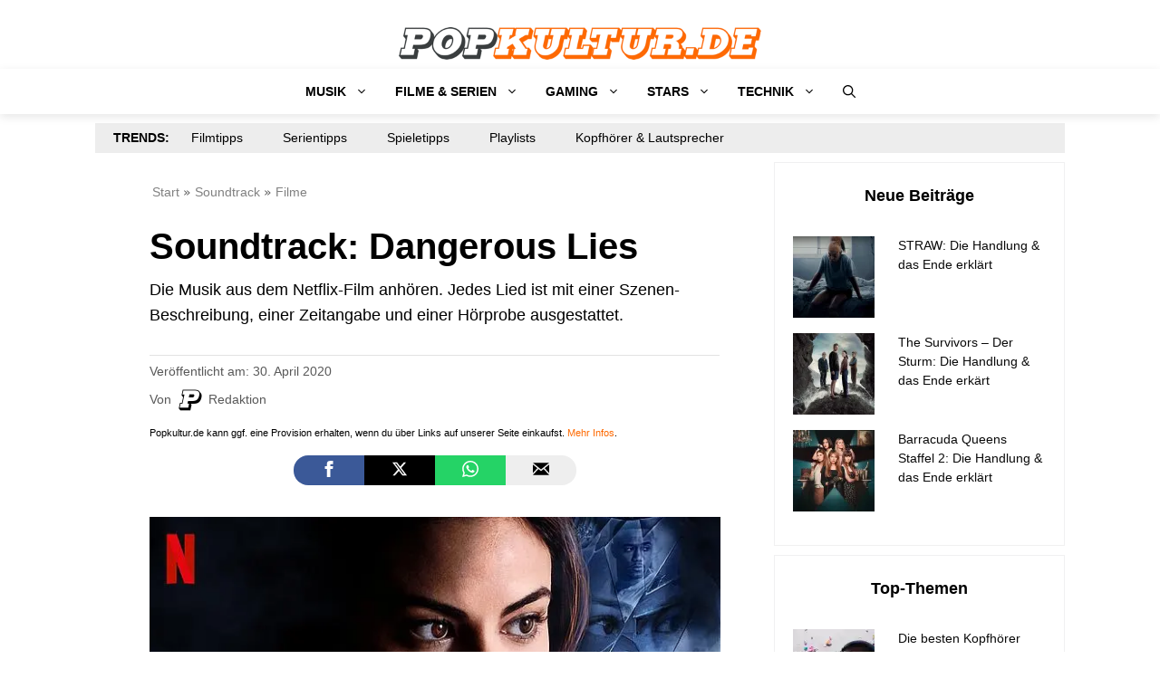

--- FILE ---
content_type: application/javascript; charset=utf-8
request_url: https://popkultur.de/wp-content/plugins/chartjs/libs/TinyColor/tinycolor.min.js?ver=1.4.2
body_size: 4925
content:
// TinyColor v1.4.2
// https://github.com/bgrins/TinyColor
// 2020-09-25, Brian Grinstead, MIT License
!function(a){function b(a,d){if(a=a?a:"",d=d||{},a instanceof b)return a;if(!(this instanceof b))return new b(a,d);var e=c(a);this._originalInput=a,this._r=e.r,this._g=e.g,this._b=e.b,this._a=e.a,this._roundA=P(100*this._a)/100,this._format=d.format||e.format,this._gradientType=d.gradientType,this._r<1&&(this._r=P(this._r)),this._g<1&&(this._g=P(this._g)),this._b<1&&(this._b=P(this._b)),this._ok=e.ok,this._tc_id=O++}function c(a){var b={r:0,g:0,b:0},c=1,e=null,g=null,i=null,j=!1,k=!1;return"string"==typeof a&&(a=K(a)),"object"==typeof a&&(J(a.r)&&J(a.g)&&J(a.b)?(b=d(a.r,a.g,a.b),j=!0,k="%"===String(a.r).substr(-1)?"prgb":"rgb"):J(a.h)&&J(a.s)&&J(a.v)?(e=G(a.s),g=G(a.v),b=h(a.h,e,g),j=!0,k="hsv"):J(a.h)&&J(a.s)&&J(a.l)&&(e=G(a.s),i=G(a.l),b=f(a.h,e,i),j=!0,k="hsl"),a.hasOwnProperty("a")&&(c=a.a)),c=z(c),{ok:j,format:a.format||k,r:Q(255,R(b.r,0)),g:Q(255,R(b.g,0)),b:Q(255,R(b.b,0)),a:c}}function d(a,b,c){return{r:255*A(a,255),g:255*A(b,255),b:255*A(c,255)}}function e(a,b,c){a=A(a,255),b=A(b,255),c=A(c,255);var d,e,f=R(a,b,c),g=Q(a,b,c),h=(f+g)/2;if(f==g)d=e=0;else{var i=f-g;switch(e=h>.5?i/(2-f-g):i/(f+g),f){case a:d=(b-c)/i+(c>b?6:0);break;case b:d=(c-a)/i+2;break;case c:d=(a-b)/i+4}d/=6}return{h:d,s:e,l:h}}function f(a,b,c){function d(a,b,c){return 0>c&&(c+=1),c>1&&(c-=1),1/6>c?a+6*(b-a)*c:.5>c?b:2/3>c?a+(b-a)*(2/3-c)*6:a}var e,f,g;if(a=A(a,360),b=A(b,100),c=A(c,100),0===b)e=f=g=c;else{var h=.5>c?c*(1+b):c+b-c*b,i=2*c-h;e=d(i,h,a+1/3),f=d(i,h,a),g=d(i,h,a-1/3)}return{r:255*e,g:255*f,b:255*g}}function g(a,b,c){a=A(a,255),b=A(b,255),c=A(c,255);var d,e,f=R(a,b,c),g=Q(a,b,c),h=f,i=f-g;if(e=0===f?0:i/f,f==g)d=0;else{switch(f){case a:d=(b-c)/i+(c>b?6:0);break;case b:d=(c-a)/i+2;break;case c:d=(a-b)/i+4}d/=6}return{h:d,s:e,v:h}}function h(b,c,d){b=6*A(b,360),c=A(c,100),d=A(d,100);var e=a.floor(b),f=b-e,g=d*(1-c),h=d*(1-f*c),i=d*(1-(1-f)*c),j=e%6,k=[d,h,g,g,i,d][j],l=[i,d,d,h,g,g][j],m=[g,g,i,d,d,h][j];return{r:255*k,g:255*l,b:255*m}}function i(a,b,c,d){var e=[F(P(a).toString(16)),F(P(b).toString(16)),F(P(c).toString(16))];return d&&e[0].charAt(0)==e[0].charAt(1)&&e[1].charAt(0)==e[1].charAt(1)&&e[2].charAt(0)==e[2].charAt(1)?e[0].charAt(0)+e[1].charAt(0)+e[2].charAt(0):e.join("")}function j(a,b,c,d,e){var f=[F(P(a).toString(16)),F(P(b).toString(16)),F(P(c).toString(16)),F(H(d))];return e&&f[0].charAt(0)==f[0].charAt(1)&&f[1].charAt(0)==f[1].charAt(1)&&f[2].charAt(0)==f[2].charAt(1)&&f[3].charAt(0)==f[3].charAt(1)?f[0].charAt(0)+f[1].charAt(0)+f[2].charAt(0)+f[3].charAt(0):f.join("")}function k(a,b,c,d){var e=[F(H(d)),F(P(a).toString(16)),F(P(b).toString(16)),F(P(c).toString(16))];return e.join("")}function l(a,c){c=0===c?0:c||10;var d=b(a).toHsl();return d.s-=c/100,d.s=B(d.s),b(d)}function m(a,c){c=0===c?0:c||10;var d=b(a).toHsl();return d.s+=c/100,d.s=B(d.s),b(d)}function n(a){return b(a).desaturate(100)}function o(a,c){c=0===c?0:c||10;var d=b(a).toHsl();return d.l+=c/100,d.l=B(d.l),b(d)}function p(a,c){c=0===c?0:c||10;var d=b(a).toRgb();return d.r=R(0,Q(255,d.r-P(255*-(c/100)))),d.g=R(0,Q(255,d.g-P(255*-(c/100)))),d.b=R(0,Q(255,d.b-P(255*-(c/100)))),b(d)}function q(a,c){c=0===c?0:c||10;var d=b(a).toHsl();return d.l-=c/100,d.l=B(d.l),b(d)}function r(a,c){var d=b(a).toHsl(),e=(d.h+c)%360;return d.h=0>e?360+e:e,b(d)}function s(a){var c=b(a).toHsl();return c.h=(c.h+180)%360,b(c)}function t(a){var c=b(a).toHsl(),d=c.h;return[b(a),b({h:(d+120)%360,s:c.s,l:c.l}),b({h:(d+240)%360,s:c.s,l:c.l})]}function u(a){var c=b(a).toHsl(),d=c.h;return[b(a),b({h:(d+90)%360,s:c.s,l:c.l}),b({h:(d+180)%360,s:c.s,l:c.l}),b({h:(d+270)%360,s:c.s,l:c.l})]}function v(a){var c=b(a).toHsl(),d=c.h;return[b(a),b({h:(d+72)%360,s:c.s,l:c.l}),b({h:(d+216)%360,s:c.s,l:c.l})]}function w(a,c,d){c=c||6,d=d||30;var e=b(a).toHsl(),f=360/d,g=[b(a)];for(e.h=(e.h-(f*c>>1)+720)%360;--c;)e.h=(e.h+f)%360,g.push(b(e));return g}function x(a,c){c=c||6;for(var d=b(a).toHsv(),e=d.h,f=d.s,g=d.v,h=[],i=1/c;c--;)h.push(b({h:e,s:f,v:g})),g=(g+i)%1;return h}function y(a){var b={};for(var c in a)a.hasOwnProperty(c)&&(b[a[c]]=c);return b}function z(a){return a=parseFloat(a),(isNaN(a)||0>a||a>1)&&(a=1),a}function A(b,c){D(b)&&(b="100%");var d=E(b);return b=Q(c,R(0,parseFloat(b))),d&&(b=parseInt(b*c,10)/100),a.abs(b-c)<1e-6?1:b%c/parseFloat(c)}function B(a){return Q(1,R(0,a))}function C(a){return parseInt(a,16)}function D(a){return"string"==typeof a&&-1!=a.indexOf(".")&&1===parseFloat(a)}function E(a){return"string"==typeof a&&-1!=a.indexOf("%")}function F(a){return 1==a.length?"0"+a:""+a}function G(a){return 1>=a&&(a=100*a+"%"),a}function H(b){return a.round(255*parseFloat(b)).toString(16)}function I(a){return C(a)/255}function J(a){return!!V.CSS_UNIT.exec(a)}function K(a){a=a.replace(M,"").replace(N,"").toLowerCase();var b=!1;if(T[a])a=T[a],b=!0;else if("transparent"==a)return{r:0,g:0,b:0,a:0,format:"name"};var c;return(c=V.rgb.exec(a))?{r:c[1],g:c[2],b:c[3]}:(c=V.rgba.exec(a))?{r:c[1],g:c[2],b:c[3],a:c[4]}:(c=V.hsl.exec(a))?{h:c[1],s:c[2],l:c[3]}:(c=V.hsla.exec(a))?{h:c[1],s:c[2],l:c[3],a:c[4]}:(c=V.hsv.exec(a))?{h:c[1],s:c[2],v:c[3]}:(c=V.hsva.exec(a))?{h:c[1],s:c[2],v:c[3],a:c[4]}:(c=V.hex8.exec(a))?{r:C(c[1]),g:C(c[2]),b:C(c[3]),a:I(c[4]),format:b?"name":"hex8"}:(c=V.hex6.exec(a))?{r:C(c[1]),g:C(c[2]),b:C(c[3]),format:b?"name":"hex"}:(c=V.hex4.exec(a))?{r:C(c[1]+""+c[1]),g:C(c[2]+""+c[2]),b:C(c[3]+""+c[3]),a:I(c[4]+""+c[4]),format:b?"name":"hex8"}:(c=V.hex3.exec(a))?{r:C(c[1]+""+c[1]),g:C(c[2]+""+c[2]),b:C(c[3]+""+c[3]),format:b?"name":"hex"}:!1}function L(a){var b,c;return a=a||{level:"AA",size:"small"},b=(a.level||"AA").toUpperCase(),c=(a.size||"small").toLowerCase(),"AA"!==b&&"AAA"!==b&&(b="AA"),"small"!==c&&"large"!==c&&(c="small"),{level:b,size:c}}var M=/^\s+/,N=/\s+$/,O=0,P=a.round,Q=a.min,R=a.max,S=a.random;b.prototype={isDark:function(){return this.getBrightness()<128},isLight:function(){return!this.isDark()},isValid:function(){return this._ok},getOriginalInput:function(){return this._originalInput},getFormat:function(){return this._format},getAlpha:function(){return this._a},getBrightness:function(){var a=this.toRgb();return(299*a.r+587*a.g+114*a.b)/1e3},getLuminance:function(){var b,c,d,e,f,g,h=this.toRgb();return b=h.r/255,c=h.g/255,d=h.b/255,e=.03928>=b?b/12.92:a.pow((b+.055)/1.055,2.4),f=.03928>=c?c/12.92:a.pow((c+.055)/1.055,2.4),g=.03928>=d?d/12.92:a.pow((d+.055)/1.055,2.4),.2126*e+.7152*f+.0722*g},setAlpha:function(a){return this._a=z(a),this._roundA=P(100*this._a)/100,this},toHsv:function(){var a=g(this._r,this._g,this._b);return{h:360*a.h,s:a.s,v:a.v,a:this._a}},toHsvString:function(){var a=g(this._r,this._g,this._b),b=P(360*a.h),c=P(100*a.s),d=P(100*a.v);return 1==this._a?"hsv("+b+", "+c+"%, "+d+"%)":"hsva("+b+", "+c+"%, "+d+"%, "+this._roundA+")"},toHsl:function(){var a=e(this._r,this._g,this._b);return{h:360*a.h,s:a.s,l:a.l,a:this._a}},toHslString:function(){var a=e(this._r,this._g,this._b),b=P(360*a.h),c=P(100*a.s),d=P(100*a.l);return 1==this._a?"hsl("+b+", "+c+"%, "+d+"%)":"hsla("+b+", "+c+"%, "+d+"%, "+this._roundA+")"},toHex:function(a){return i(this._r,this._g,this._b,a)},toHexString:function(a){return"#"+this.toHex(a)},toHex8:function(a){return j(this._r,this._g,this._b,this._a,a)},toHex8String:function(a){return"#"+this.toHex8(a)},toRgb:function(){return{r:P(this._r),g:P(this._g),b:P(this._b),a:this._a}},toRgbString:function(){return 1==this._a?"rgb("+P(this._r)+", "+P(this._g)+", "+P(this._b)+")":"rgba("+P(this._r)+", "+P(this._g)+", "+P(this._b)+", "+this._roundA+")"},toPercentageRgb:function(){return{r:P(100*A(this._r,255))+"%",g:P(100*A(this._g,255))+"%",b:P(100*A(this._b,255))+"%",a:this._a}},toPercentageRgbString:function(){return 1==this._a?"rgb("+P(100*A(this._r,255))+"%, "+P(100*A(this._g,255))+"%, "+P(100*A(this._b,255))+"%)":"rgba("+P(100*A(this._r,255))+"%, "+P(100*A(this._g,255))+"%, "+P(100*A(this._b,255))+"%, "+this._roundA+")"},toName:function(){return 0===this._a?"transparent":this._a<1?!1:U[i(this._r,this._g,this._b,!0)]||!1},toFilter:function(a){var c="#"+k(this._r,this._g,this._b,this._a),d=c,e=this._gradientType?"GradientType = 1, ":"";if(a){var f=b(a);d="#"+k(f._r,f._g,f._b,f._a)}return"progid:DXImageTransform.Microsoft.gradient("+e+"startColorstr="+c+",endColorstr="+d+")"},toString:function(a){var b=!!a;a=a||this._format;var c=!1,d=this._a<1&&this._a>=0,e=!b&&d&&("hex"===a||"hex6"===a||"hex3"===a||"hex4"===a||"hex8"===a||"name"===a);return e?"name"===a&&0===this._a?this.toName():this.toRgbString():("rgb"===a&&(c=this.toRgbString()),"prgb"===a&&(c=this.toPercentageRgbString()),("hex"===a||"hex6"===a)&&(c=this.toHexString()),"hex3"===a&&(c=this.toHexString(!0)),"hex4"===a&&(c=this.toHex8String(!0)),"hex8"===a&&(c=this.toHex8String()),"name"===a&&(c=this.toName()),"hsl"===a&&(c=this.toHslString()),"hsv"===a&&(c=this.toHsvString()),c||this.toHexString())},clone:function(){return b(this.toString())},_applyModification:function(a,b){var c=a.apply(null,[this].concat([].slice.call(b)));return this._r=c._r,this._g=c._g,this._b=c._b,this.setAlpha(c._a),this},lighten:function(){return this._applyModification(o,arguments)},brighten:function(){return this._applyModification(p,arguments)},darken:function(){return this._applyModification(q,arguments)},desaturate:function(){return this._applyModification(l,arguments)},saturate:function(){return this._applyModification(m,arguments)},greyscale:function(){return this._applyModification(n,arguments)},spin:function(){return this._applyModification(r,arguments)},_applyCombination:function(a,b){return a.apply(null,[this].concat([].slice.call(b)))},analogous:function(){return this._applyCombination(w,arguments)},complement:function(){return this._applyCombination(s,arguments)},monochromatic:function(){return this._applyCombination(x,arguments)},splitcomplement:function(){return this._applyCombination(v,arguments)},triad:function(){return this._applyCombination(t,arguments)},tetrad:function(){return this._applyCombination(u,arguments)}},b.fromRatio=function(a,c){if("object"==typeof a){var d={};for(var e in a)a.hasOwnProperty(e)&&("a"===e?d[e]=a[e]:d[e]=G(a[e]));a=d}return b(a,c)},b.equals=function(a,c){return a&&c?b(a).toRgbString()==b(c).toRgbString():!1},b.random=function(){return b.fromRatio({r:S(),g:S(),b:S()})},b.mix=function(a,c,d){d=0===d?0:d||50;var e=b(a).toRgb(),f=b(c).toRgb(),g=d/100,h={r:(f.r-e.r)*g+e.r,g:(f.g-e.g)*g+e.g,b:(f.b-e.b)*g+e.b,a:(f.a-e.a)*g+e.a};return b(h)},b.readability=function(c,d){var e=b(c),f=b(d);return(a.max(e.getLuminance(),f.getLuminance())+.05)/(a.min(e.getLuminance(),f.getLuminance())+.05)},b.isReadable=function(a,c,d){var e,f,g=b.readability(a,c);switch(f=!1,e=L(d),e.level+e.size){case"AAsmall":case"AAAlarge":f=g>=4.5;break;case"AAlarge":f=g>=3;break;case"AAAsmall":f=g>=7}return f},b.mostReadable=function(a,c,d){var e,f,g,h,i=null,j=0;d=d||{},f=d.includeFallbackColors,g=d.level,h=d.size;for(var k=0;k<c.length;k++)e=b.readability(a,c[k]),e>j&&(j=e,i=b(c[k]));return b.isReadable(a,i,{level:g,size:h})||!f?i:(d.includeFallbackColors=!1,b.mostReadable(a,["#fff","#000"],d))};var T=b.names={aliceblue:"f0f8ff",antiquewhite:"faebd7",aqua:"0ff",aquamarine:"7fffd4",azure:"f0ffff",beige:"f5f5dc",bisque:"ffe4c4",black:"000",blanchedalmond:"ffebcd",blue:"00f",blueviolet:"8a2be2",brown:"a52a2a",burlywood:"deb887",burntsienna:"ea7e5d",cadetblue:"5f9ea0",chartreuse:"7fff00",chocolate:"d2691e",coral:"ff7f50",cornflowerblue:"6495ed",cornsilk:"fff8dc",crimson:"dc143c",cyan:"0ff",darkblue:"00008b",darkcyan:"008b8b",darkgoldenrod:"b8860b",darkgray:"a9a9a9",darkgreen:"006400",darkgrey:"a9a9a9",darkkhaki:"bdb76b",darkmagenta:"8b008b",darkolivegreen:"556b2f",darkorange:"ff8c00",darkorchid:"9932cc",darkred:"8b0000",darksalmon:"e9967a",darkseagreen:"8fbc8f",darkslateblue:"483d8b",darkslategray:"2f4f4f",darkslategrey:"2f4f4f",darkturquoise:"00ced1",darkviolet:"9400d3",deeppink:"ff1493",deepskyblue:"00bfff",dimgray:"696969",dimgrey:"696969",dodgerblue:"1e90ff",firebrick:"b22222",floralwhite:"fffaf0",forestgreen:"228b22",fuchsia:"f0f",gainsboro:"dcdcdc",ghostwhite:"f8f8ff",gold:"ffd700",goldenrod:"daa520",gray:"808080",green:"008000",greenyellow:"adff2f",grey:"808080",honeydew:"f0fff0",hotpink:"ff69b4",indianred:"cd5c5c",indigo:"4b0082",ivory:"fffff0",khaki:"f0e68c",lavender:"e6e6fa",lavenderblush:"fff0f5",lawngreen:"7cfc00",lemonchiffon:"fffacd",lightblue:"add8e6",lightcoral:"f08080",lightcyan:"e0ffff",lightgoldenrodyellow:"fafad2",lightgray:"d3d3d3",lightgreen:"90ee90",lightgrey:"d3d3d3",lightpink:"ffb6c1",lightsalmon:"ffa07a",lightseagreen:"20b2aa",lightskyblue:"87cefa",lightslategray:"789",lightslategrey:"789",lightsteelblue:"b0c4de",lightyellow:"ffffe0",lime:"0f0",limegreen:"32cd32",linen:"faf0e6",magenta:"f0f",maroon:"800000",mediumaquamarine:"66cdaa",mediumblue:"0000cd",mediumorchid:"ba55d3",mediumpurple:"9370db",mediumseagreen:"3cb371",mediumslateblue:"7b68ee",mediumspringgreen:"00fa9a",mediumturquoise:"48d1cc",mediumvioletred:"c71585",midnightblue:"191970",mintcream:"f5fffa",mistyrose:"ffe4e1",moccasin:"ffe4b5",navajowhite:"ffdead",navy:"000080",oldlace:"fdf5e6",olive:"808000",olivedrab:"6b8e23",orange:"ffa500",orangered:"ff4500",orchid:"da70d6",palegoldenrod:"eee8aa",palegreen:"98fb98",paleturquoise:"afeeee",palevioletred:"db7093",papayawhip:"ffefd5",peachpuff:"ffdab9",peru:"cd853f",pink:"ffc0cb",plum:"dda0dd",powderblue:"b0e0e6",purple:"800080",rebeccapurple:"663399",red:"f00",rosybrown:"bc8f8f",royalblue:"4169e1",saddlebrown:"8b4513",salmon:"fa8072",sandybrown:"f4a460",seagreen:"2e8b57",seashell:"fff5ee",sienna:"a0522d",silver:"c0c0c0",skyblue:"87ceeb",slateblue:"6a5acd",slategray:"708090",slategrey:"708090",snow:"fffafa",springgreen:"00ff7f",steelblue:"4682b4",tan:"d2b48c",teal:"008080",thistle:"d8bfd8",tomato:"ff6347",turquoise:"40e0d0",violet:"ee82ee",wheat:"f5deb3",white:"fff",whitesmoke:"f5f5f5",yellow:"ff0",yellowgreen:"9acd32"},U=b.hexNames=y(T),V=function(){var a="[-\\+]?\\d+%?",b="[-\\+]?\\d*\\.\\d+%?",c="(?:"+b+")|(?:"+a+")",d="[\\s|\\(]+("+c+")[,|\\s]+("+c+")[,|\\s]+("+c+")\\s*\\)?",e="[\\s|\\(]+("+c+")[,|\\s]+("+c+")[,|\\s]+("+c+")[,|\\s]+("+c+")\\s*\\)?";return{CSS_UNIT:new RegExp(c),rgb:new RegExp("rgb"+d),rgba:new RegExp("rgba"+e),hsl:new RegExp("hsl"+d),hsla:new RegExp("hsla"+e),hsv:new RegExp("hsv"+d),hsva:new RegExp("hsva"+e),hex3:/^#?([0-9a-fA-F]{1})([0-9a-fA-F]{1})([0-9a-fA-F]{1})$/,hex6:/^#?([0-9a-fA-F]{2})([0-9a-fA-F]{2})([0-9a-fA-F]{2})$/,hex4:/^#?([0-9a-fA-F]{1})([0-9a-fA-F]{1})([0-9a-fA-F]{1})([0-9a-fA-F]{1})$/,hex8:/^#?([0-9a-fA-F]{2})([0-9a-fA-F]{2})([0-9a-fA-F]{2})([0-9a-fA-F]{2})$/}}();"undefined"!=typeof module&&module.exports?module.exports=b:"function"==typeof define&&define.amd?define(function(){return b}):window.cjsTinycolor=b}(Math);